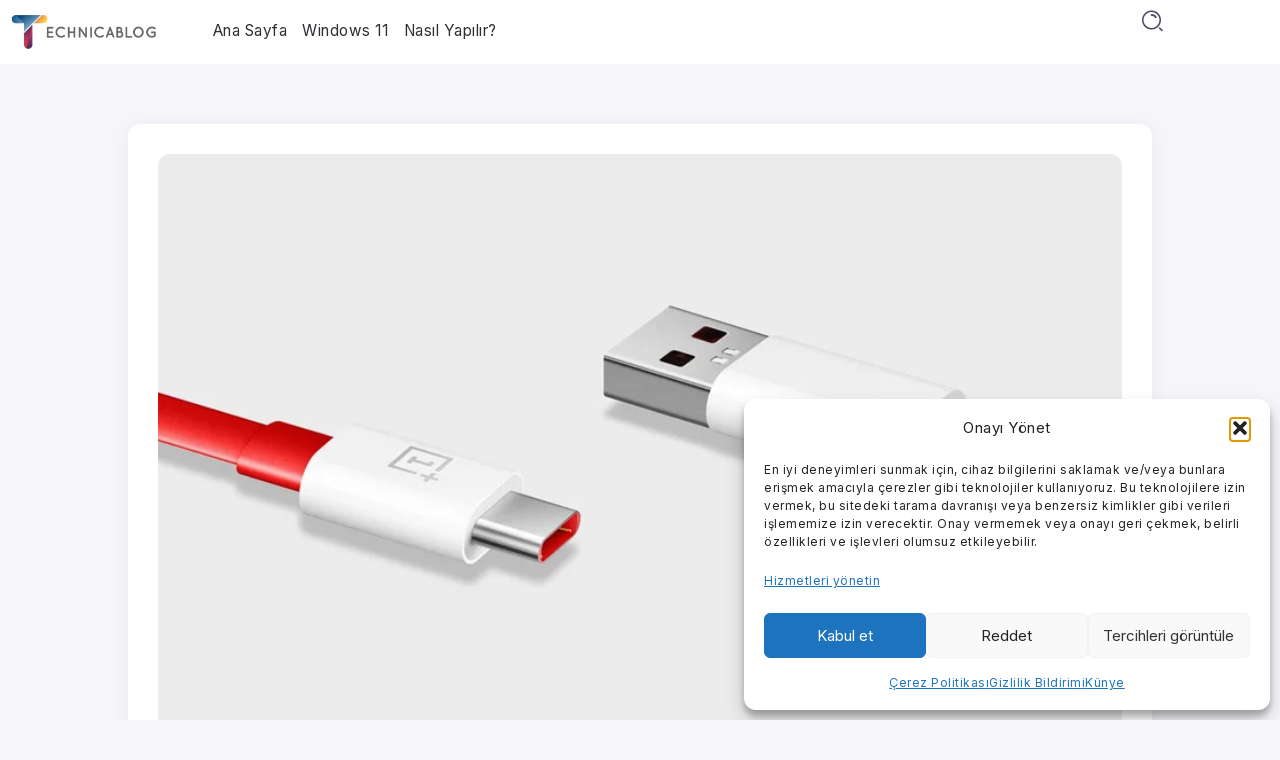

--- FILE ---
content_type: text/html; charset=utf-8
request_url: https://www.google.com/recaptcha/api2/aframe
body_size: 248
content:
<!DOCTYPE HTML><html><head><meta http-equiv="content-type" content="text/html; charset=UTF-8"></head><body><script nonce="dyOY65eeC3Hm42MpAN2fPA">/** Anti-fraud and anti-abuse applications only. See google.com/recaptcha */ try{var clients={'sodar':'https://pagead2.googlesyndication.com/pagead/sodar?'};window.addEventListener("message",function(a){try{if(a.source===window.parent){var b=JSON.parse(a.data);var c=clients[b['id']];if(c){var d=document.createElement('img');d.src=c+b['params']+'&rc='+(localStorage.getItem("rc::a")?sessionStorage.getItem("rc::b"):"");window.document.body.appendChild(d);sessionStorage.setItem("rc::e",parseInt(sessionStorage.getItem("rc::e")||0)+1);localStorage.setItem("rc::h",'1769482146436');}}}catch(b){}});window.parent.postMessage("_grecaptcha_ready", "*");}catch(b){}</script></body></html>